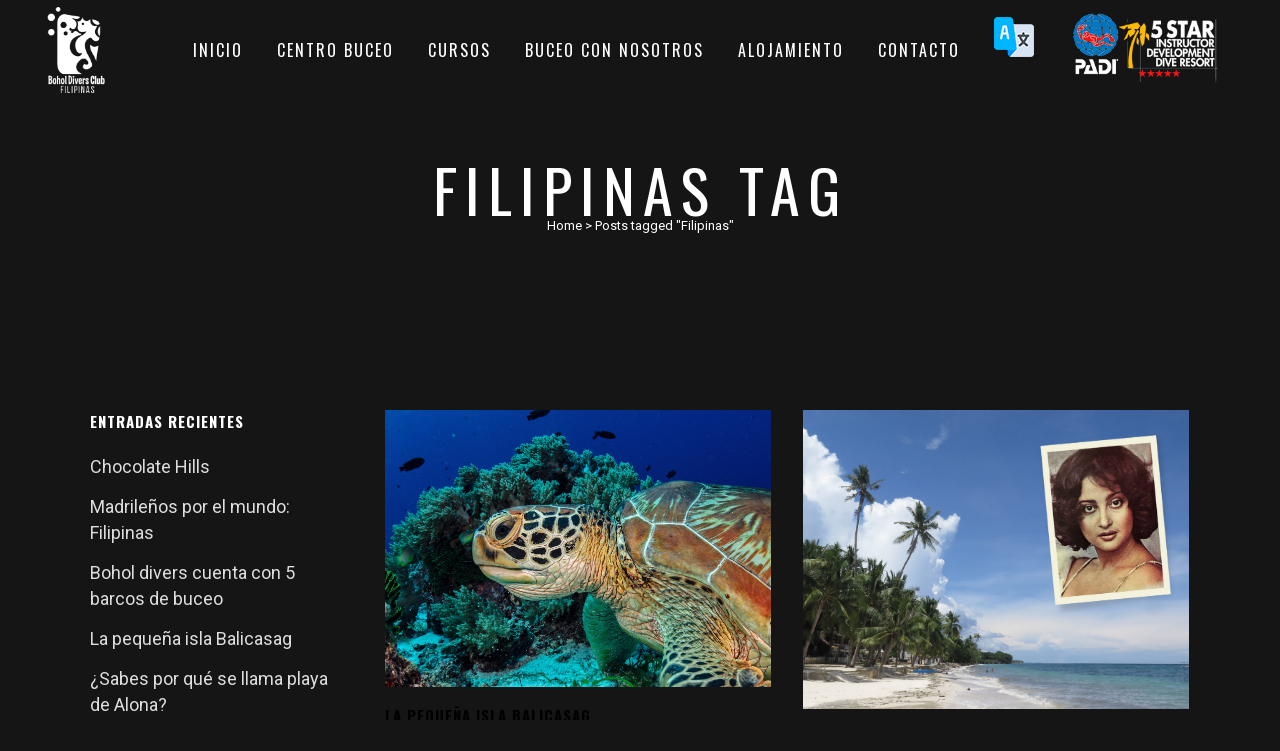

--- FILE ---
content_type: text/html; charset=UTF-8
request_url: https://www.alonaboholdiversclub.com/es/tag/filipinas/
body_size: 15379
content:
<!DOCTYPE html>
<html lang="es">
<head>
	<meta charset="UTF-8" />
	
	

	
			
						<meta name="viewport" content="width=device-width,initial-scale=1,user-scalable=no">
		
	<link rel="profile" href="https://gmpg.org/xfn/11" />
	<link rel="pingback" href="https://www.alonaboholdiversclub.com/es/xmlrpc.php" />
	<link rel="shortcut icon" type="image/x-icon" href="https://www.alonaboholdiversclub.com/es/wp-content/uploads/2017/04/favicon-bohol-divers-club2.png">
	<link rel="apple-touch-icon" href="https://www.alonaboholdiversclub.com/es/wp-content/uploads/2017/04/favicon-bohol-divers-club2.png"/>
	<link href='//fonts.googleapis.com/css?family=Raleway:100,200,300,400,500,600,700,800,900,300italic,400italic|Oswald:100,200,300,400,500,600,700,800,900,300italic,400italic|Raleway:100,200,300,400,500,600,700,800,900,300italic,400italic|Roboto:100,200,300,400,500,600,700,800,900,300italic,400italic&subset=latin,latin-ext' rel='stylesheet' type='text/css'>
<meta name='robots' content='index, follow, max-image-preview:large, max-snippet:-1, max-video-preview:-1' />

	<!-- This site is optimized with the Yoast SEO plugin v22.4 - https://yoast.com/wordpress/plugins/seo/ -->
	<title>Filipinas Archivos &#8226; Bohol Divers | Centro Buceo Filipinas</title>
	<link rel="canonical" href="https://www.alonaboholdiversclub.com/es/tag/filipinas/" />
	<meta property="og:locale" content="es_ES" />
	<meta property="og:type" content="article" />
	<meta property="og:title" content="Filipinas Archivos &#8226; Bohol Divers | Centro Buceo Filipinas" />
	<meta property="og:url" content="https://www.alonaboholdiversclub.com/es/tag/filipinas/" />
	<meta property="og:site_name" content="Bohol Divers | Centro Buceo Filipinas" />
	<meta name="twitter:card" content="summary_large_image" />
	<meta name="twitter:site" content="@boholdiversclub" />
	<script type="application/ld+json" class="yoast-schema-graph">{"@context":"https://schema.org","@graph":[{"@type":"CollectionPage","@id":"https://www.alonaboholdiversclub.com/es/tag/filipinas/","url":"https://www.alonaboholdiversclub.com/es/tag/filipinas/","name":"Filipinas Archivos &#8226; Bohol Divers | Centro Buceo Filipinas","isPartOf":{"@id":"https://www.alonaboholdiversclub.com/es/#website"},"primaryImageOfPage":{"@id":"https://www.alonaboholdiversclub.com/es/tag/filipinas/#primaryimage"},"image":{"@id":"https://www.alonaboholdiversclub.com/es/tag/filipinas/#primaryimage"},"thumbnailUrl":"https://www.alonaboholdiversclub.com/es/wp-content/uploads/2022/10/dive-balicasag-Green-Turtle-03.jpg","breadcrumb":{"@id":"https://www.alonaboholdiversclub.com/es/tag/filipinas/#breadcrumb"},"inLanguage":"es"},{"@type":"ImageObject","inLanguage":"es","@id":"https://www.alonaboholdiversclub.com/es/tag/filipinas/#primaryimage","url":"https://www.alonaboholdiversclub.com/es/wp-content/uploads/2022/10/dive-balicasag-Green-Turtle-03.jpg","contentUrl":"https://www.alonaboholdiversclub.com/es/wp-content/uploads/2022/10/dive-balicasag-Green-Turtle-03.jpg","width":2286,"height":1638},{"@type":"BreadcrumbList","@id":"https://www.alonaboholdiversclub.com/es/tag/filipinas/#breadcrumb","itemListElement":[{"@type":"ListItem","position":1,"name":"Home","item":"https://www.alonaboholdiversclub.com/es/"},{"@type":"ListItem","position":2,"name":"Filipinas"}]},{"@type":"WebSite","@id":"https://www.alonaboholdiversclub.com/es/#website","url":"https://www.alonaboholdiversclub.com/es/","name":"Bohol Divers | Centro Buceo Filipinas","description":"Buceo en Filipinas","potentialAction":[{"@type":"SearchAction","target":{"@type":"EntryPoint","urlTemplate":"https://www.alonaboholdiversclub.com/es/?s={search_term_string}"},"query-input":"required name=search_term_string"}],"inLanguage":"es"}]}</script>
	<!-- / Yoast SEO plugin. -->


<link rel='dns-prefetch' href='//www.alonaboholdiversclub.com' />
<link rel='dns-prefetch' href='//fonts.googleapis.com' />
<link rel="alternate" type="application/rss+xml" title="Bohol Divers | Centro Buceo Filipinas &raquo; Feed" href="https://www.alonaboholdiversclub.com/es/feed/" />
<link rel="alternate" type="application/rss+xml" title="Bohol Divers | Centro Buceo Filipinas &raquo; Feed de los comentarios" href="https://www.alonaboholdiversclub.com/es/comments/feed/" />
<link rel="alternate" type="text/calendar" title="Bohol Divers | Centro Buceo Filipinas &raquo; iCal Feed" href="https://www.alonaboholdiversclub.com/es/salidas/?ical=1" />
<link rel="alternate" type="application/rss+xml" title="Bohol Divers | Centro Buceo Filipinas &raquo; Etiqueta Filipinas del feed" href="https://www.alonaboholdiversclub.com/es/tag/filipinas/feed/" />
<script type="text/javascript">
/* <![CDATA[ */
window._wpemojiSettings = {"baseUrl":"https:\/\/s.w.org\/images\/core\/emoji\/15.0.3\/72x72\/","ext":".png","svgUrl":"https:\/\/s.w.org\/images\/core\/emoji\/15.0.3\/svg\/","svgExt":".svg","source":{"concatemoji":"https:\/\/www.alonaboholdiversclub.com\/es\/wp-includes\/js\/wp-emoji-release.min.js?ver=6.5.7"}};
/*! This file is auto-generated */
!function(i,n){var o,s,e;function c(e){try{var t={supportTests:e,timestamp:(new Date).valueOf()};sessionStorage.setItem(o,JSON.stringify(t))}catch(e){}}function p(e,t,n){e.clearRect(0,0,e.canvas.width,e.canvas.height),e.fillText(t,0,0);var t=new Uint32Array(e.getImageData(0,0,e.canvas.width,e.canvas.height).data),r=(e.clearRect(0,0,e.canvas.width,e.canvas.height),e.fillText(n,0,0),new Uint32Array(e.getImageData(0,0,e.canvas.width,e.canvas.height).data));return t.every(function(e,t){return e===r[t]})}function u(e,t,n){switch(t){case"flag":return n(e,"\ud83c\udff3\ufe0f\u200d\u26a7\ufe0f","\ud83c\udff3\ufe0f\u200b\u26a7\ufe0f")?!1:!n(e,"\ud83c\uddfa\ud83c\uddf3","\ud83c\uddfa\u200b\ud83c\uddf3")&&!n(e,"\ud83c\udff4\udb40\udc67\udb40\udc62\udb40\udc65\udb40\udc6e\udb40\udc67\udb40\udc7f","\ud83c\udff4\u200b\udb40\udc67\u200b\udb40\udc62\u200b\udb40\udc65\u200b\udb40\udc6e\u200b\udb40\udc67\u200b\udb40\udc7f");case"emoji":return!n(e,"\ud83d\udc26\u200d\u2b1b","\ud83d\udc26\u200b\u2b1b")}return!1}function f(e,t,n){var r="undefined"!=typeof WorkerGlobalScope&&self instanceof WorkerGlobalScope?new OffscreenCanvas(300,150):i.createElement("canvas"),a=r.getContext("2d",{willReadFrequently:!0}),o=(a.textBaseline="top",a.font="600 32px Arial",{});return e.forEach(function(e){o[e]=t(a,e,n)}),o}function t(e){var t=i.createElement("script");t.src=e,t.defer=!0,i.head.appendChild(t)}"undefined"!=typeof Promise&&(o="wpEmojiSettingsSupports",s=["flag","emoji"],n.supports={everything:!0,everythingExceptFlag:!0},e=new Promise(function(e){i.addEventListener("DOMContentLoaded",e,{once:!0})}),new Promise(function(t){var n=function(){try{var e=JSON.parse(sessionStorage.getItem(o));if("object"==typeof e&&"number"==typeof e.timestamp&&(new Date).valueOf()<e.timestamp+604800&&"object"==typeof e.supportTests)return e.supportTests}catch(e){}return null}();if(!n){if("undefined"!=typeof Worker&&"undefined"!=typeof OffscreenCanvas&&"undefined"!=typeof URL&&URL.createObjectURL&&"undefined"!=typeof Blob)try{var e="postMessage("+f.toString()+"("+[JSON.stringify(s),u.toString(),p.toString()].join(",")+"));",r=new Blob([e],{type:"text/javascript"}),a=new Worker(URL.createObjectURL(r),{name:"wpTestEmojiSupports"});return void(a.onmessage=function(e){c(n=e.data),a.terminate(),t(n)})}catch(e){}c(n=f(s,u,p))}t(n)}).then(function(e){for(var t in e)n.supports[t]=e[t],n.supports.everything=n.supports.everything&&n.supports[t],"flag"!==t&&(n.supports.everythingExceptFlag=n.supports.everythingExceptFlag&&n.supports[t]);n.supports.everythingExceptFlag=n.supports.everythingExceptFlag&&!n.supports.flag,n.DOMReady=!1,n.readyCallback=function(){n.DOMReady=!0}}).then(function(){return e}).then(function(){var e;n.supports.everything||(n.readyCallback(),(e=n.source||{}).concatemoji?t(e.concatemoji):e.wpemoji&&e.twemoji&&(t(e.twemoji),t(e.wpemoji)))}))}((window,document),window._wpemojiSettings);
/* ]]> */
</script>
<link rel='stylesheet' id='dashicons-css' href='https://www.alonaboholdiversclub.com/es/wp-includes/css/dashicons.min.css?ver=6.5.7' type='text/css' media='all' />
<link rel='stylesheet' id='menu-icons-extra-css' href='https://www.alonaboholdiversclub.com/es/wp-content/plugins/menu-icons/css/extra.min.css?ver=0.13.12' type='text/css' media='all' />
<style id='wp-emoji-styles-inline-css' type='text/css'>

	img.wp-smiley, img.emoji {
		display: inline !important;
		border: none !important;
		box-shadow: none !important;
		height: 1em !important;
		width: 1em !important;
		margin: 0 0.07em !important;
		vertical-align: -0.1em !important;
		background: none !important;
		padding: 0 !important;
	}
</style>
<link rel='stylesheet' id='wp-block-library-css' href='https://www.alonaboholdiversclub.com/es/wp-includes/css/dist/block-library/style.min.css?ver=6.5.7' type='text/css' media='all' />
<style id='classic-theme-styles-inline-css' type='text/css'>
/*! This file is auto-generated */
.wp-block-button__link{color:#fff;background-color:#32373c;border-radius:9999px;box-shadow:none;text-decoration:none;padding:calc(.667em + 2px) calc(1.333em + 2px);font-size:1.125em}.wp-block-file__button{background:#32373c;color:#fff;text-decoration:none}
</style>
<style id='global-styles-inline-css' type='text/css'>
body{--wp--preset--color--black: #000000;--wp--preset--color--cyan-bluish-gray: #abb8c3;--wp--preset--color--white: #ffffff;--wp--preset--color--pale-pink: #f78da7;--wp--preset--color--vivid-red: #cf2e2e;--wp--preset--color--luminous-vivid-orange: #ff6900;--wp--preset--color--luminous-vivid-amber: #fcb900;--wp--preset--color--light-green-cyan: #7bdcb5;--wp--preset--color--vivid-green-cyan: #00d084;--wp--preset--color--pale-cyan-blue: #8ed1fc;--wp--preset--color--vivid-cyan-blue: #0693e3;--wp--preset--color--vivid-purple: #9b51e0;--wp--preset--gradient--vivid-cyan-blue-to-vivid-purple: linear-gradient(135deg,rgba(6,147,227,1) 0%,rgb(155,81,224) 100%);--wp--preset--gradient--light-green-cyan-to-vivid-green-cyan: linear-gradient(135deg,rgb(122,220,180) 0%,rgb(0,208,130) 100%);--wp--preset--gradient--luminous-vivid-amber-to-luminous-vivid-orange: linear-gradient(135deg,rgba(252,185,0,1) 0%,rgba(255,105,0,1) 100%);--wp--preset--gradient--luminous-vivid-orange-to-vivid-red: linear-gradient(135deg,rgba(255,105,0,1) 0%,rgb(207,46,46) 100%);--wp--preset--gradient--very-light-gray-to-cyan-bluish-gray: linear-gradient(135deg,rgb(238,238,238) 0%,rgb(169,184,195) 100%);--wp--preset--gradient--cool-to-warm-spectrum: linear-gradient(135deg,rgb(74,234,220) 0%,rgb(151,120,209) 20%,rgb(207,42,186) 40%,rgb(238,44,130) 60%,rgb(251,105,98) 80%,rgb(254,248,76) 100%);--wp--preset--gradient--blush-light-purple: linear-gradient(135deg,rgb(255,206,236) 0%,rgb(152,150,240) 100%);--wp--preset--gradient--blush-bordeaux: linear-gradient(135deg,rgb(254,205,165) 0%,rgb(254,45,45) 50%,rgb(107,0,62) 100%);--wp--preset--gradient--luminous-dusk: linear-gradient(135deg,rgb(255,203,112) 0%,rgb(199,81,192) 50%,rgb(65,88,208) 100%);--wp--preset--gradient--pale-ocean: linear-gradient(135deg,rgb(255,245,203) 0%,rgb(182,227,212) 50%,rgb(51,167,181) 100%);--wp--preset--gradient--electric-grass: linear-gradient(135deg,rgb(202,248,128) 0%,rgb(113,206,126) 100%);--wp--preset--gradient--midnight: linear-gradient(135deg,rgb(2,3,129) 0%,rgb(40,116,252) 100%);--wp--preset--font-size--small: 13px;--wp--preset--font-size--medium: 20px;--wp--preset--font-size--large: 36px;--wp--preset--font-size--x-large: 42px;--wp--preset--spacing--20: 0.44rem;--wp--preset--spacing--30: 0.67rem;--wp--preset--spacing--40: 1rem;--wp--preset--spacing--50: 1.5rem;--wp--preset--spacing--60: 2.25rem;--wp--preset--spacing--70: 3.38rem;--wp--preset--spacing--80: 5.06rem;--wp--preset--shadow--natural: 6px 6px 9px rgba(0, 0, 0, 0.2);--wp--preset--shadow--deep: 12px 12px 50px rgba(0, 0, 0, 0.4);--wp--preset--shadow--sharp: 6px 6px 0px rgba(0, 0, 0, 0.2);--wp--preset--shadow--outlined: 6px 6px 0px -3px rgba(255, 255, 255, 1), 6px 6px rgba(0, 0, 0, 1);--wp--preset--shadow--crisp: 6px 6px 0px rgba(0, 0, 0, 1);}:where(.is-layout-flex){gap: 0.5em;}:where(.is-layout-grid){gap: 0.5em;}body .is-layout-flex{display: flex;}body .is-layout-flex{flex-wrap: wrap;align-items: center;}body .is-layout-flex > *{margin: 0;}body .is-layout-grid{display: grid;}body .is-layout-grid > *{margin: 0;}:where(.wp-block-columns.is-layout-flex){gap: 2em;}:where(.wp-block-columns.is-layout-grid){gap: 2em;}:where(.wp-block-post-template.is-layout-flex){gap: 1.25em;}:where(.wp-block-post-template.is-layout-grid){gap: 1.25em;}.has-black-color{color: var(--wp--preset--color--black) !important;}.has-cyan-bluish-gray-color{color: var(--wp--preset--color--cyan-bluish-gray) !important;}.has-white-color{color: var(--wp--preset--color--white) !important;}.has-pale-pink-color{color: var(--wp--preset--color--pale-pink) !important;}.has-vivid-red-color{color: var(--wp--preset--color--vivid-red) !important;}.has-luminous-vivid-orange-color{color: var(--wp--preset--color--luminous-vivid-orange) !important;}.has-luminous-vivid-amber-color{color: var(--wp--preset--color--luminous-vivid-amber) !important;}.has-light-green-cyan-color{color: var(--wp--preset--color--light-green-cyan) !important;}.has-vivid-green-cyan-color{color: var(--wp--preset--color--vivid-green-cyan) !important;}.has-pale-cyan-blue-color{color: var(--wp--preset--color--pale-cyan-blue) !important;}.has-vivid-cyan-blue-color{color: var(--wp--preset--color--vivid-cyan-blue) !important;}.has-vivid-purple-color{color: var(--wp--preset--color--vivid-purple) !important;}.has-black-background-color{background-color: var(--wp--preset--color--black) !important;}.has-cyan-bluish-gray-background-color{background-color: var(--wp--preset--color--cyan-bluish-gray) !important;}.has-white-background-color{background-color: var(--wp--preset--color--white) !important;}.has-pale-pink-background-color{background-color: var(--wp--preset--color--pale-pink) !important;}.has-vivid-red-background-color{background-color: var(--wp--preset--color--vivid-red) !important;}.has-luminous-vivid-orange-background-color{background-color: var(--wp--preset--color--luminous-vivid-orange) !important;}.has-luminous-vivid-amber-background-color{background-color: var(--wp--preset--color--luminous-vivid-amber) !important;}.has-light-green-cyan-background-color{background-color: var(--wp--preset--color--light-green-cyan) !important;}.has-vivid-green-cyan-background-color{background-color: var(--wp--preset--color--vivid-green-cyan) !important;}.has-pale-cyan-blue-background-color{background-color: var(--wp--preset--color--pale-cyan-blue) !important;}.has-vivid-cyan-blue-background-color{background-color: var(--wp--preset--color--vivid-cyan-blue) !important;}.has-vivid-purple-background-color{background-color: var(--wp--preset--color--vivid-purple) !important;}.has-black-border-color{border-color: var(--wp--preset--color--black) !important;}.has-cyan-bluish-gray-border-color{border-color: var(--wp--preset--color--cyan-bluish-gray) !important;}.has-white-border-color{border-color: var(--wp--preset--color--white) !important;}.has-pale-pink-border-color{border-color: var(--wp--preset--color--pale-pink) !important;}.has-vivid-red-border-color{border-color: var(--wp--preset--color--vivid-red) !important;}.has-luminous-vivid-orange-border-color{border-color: var(--wp--preset--color--luminous-vivid-orange) !important;}.has-luminous-vivid-amber-border-color{border-color: var(--wp--preset--color--luminous-vivid-amber) !important;}.has-light-green-cyan-border-color{border-color: var(--wp--preset--color--light-green-cyan) !important;}.has-vivid-green-cyan-border-color{border-color: var(--wp--preset--color--vivid-green-cyan) !important;}.has-pale-cyan-blue-border-color{border-color: var(--wp--preset--color--pale-cyan-blue) !important;}.has-vivid-cyan-blue-border-color{border-color: var(--wp--preset--color--vivid-cyan-blue) !important;}.has-vivid-purple-border-color{border-color: var(--wp--preset--color--vivid-purple) !important;}.has-vivid-cyan-blue-to-vivid-purple-gradient-background{background: var(--wp--preset--gradient--vivid-cyan-blue-to-vivid-purple) !important;}.has-light-green-cyan-to-vivid-green-cyan-gradient-background{background: var(--wp--preset--gradient--light-green-cyan-to-vivid-green-cyan) !important;}.has-luminous-vivid-amber-to-luminous-vivid-orange-gradient-background{background: var(--wp--preset--gradient--luminous-vivid-amber-to-luminous-vivid-orange) !important;}.has-luminous-vivid-orange-to-vivid-red-gradient-background{background: var(--wp--preset--gradient--luminous-vivid-orange-to-vivid-red) !important;}.has-very-light-gray-to-cyan-bluish-gray-gradient-background{background: var(--wp--preset--gradient--very-light-gray-to-cyan-bluish-gray) !important;}.has-cool-to-warm-spectrum-gradient-background{background: var(--wp--preset--gradient--cool-to-warm-spectrum) !important;}.has-blush-light-purple-gradient-background{background: var(--wp--preset--gradient--blush-light-purple) !important;}.has-blush-bordeaux-gradient-background{background: var(--wp--preset--gradient--blush-bordeaux) !important;}.has-luminous-dusk-gradient-background{background: var(--wp--preset--gradient--luminous-dusk) !important;}.has-pale-ocean-gradient-background{background: var(--wp--preset--gradient--pale-ocean) !important;}.has-electric-grass-gradient-background{background: var(--wp--preset--gradient--electric-grass) !important;}.has-midnight-gradient-background{background: var(--wp--preset--gradient--midnight) !important;}.has-small-font-size{font-size: var(--wp--preset--font-size--small) !important;}.has-medium-font-size{font-size: var(--wp--preset--font-size--medium) !important;}.has-large-font-size{font-size: var(--wp--preset--font-size--large) !important;}.has-x-large-font-size{font-size: var(--wp--preset--font-size--x-large) !important;}
.wp-block-navigation a:where(:not(.wp-element-button)){color: inherit;}
:where(.wp-block-post-template.is-layout-flex){gap: 1.25em;}:where(.wp-block-post-template.is-layout-grid){gap: 1.25em;}
:where(.wp-block-columns.is-layout-flex){gap: 2em;}:where(.wp-block-columns.is-layout-grid){gap: 2em;}
.wp-block-pullquote{font-size: 1.5em;line-height: 1.6;}
</style>
<link rel='stylesheet' id='layerslider-css' href='https://www.alonaboholdiversclub.com/es/wp-content/plugins/LayerSlider/static/css/layerslider.css?ver=5.5.1' type='text/css' media='all' />
<link rel='stylesheet' id='ls-google-fonts-css' href='https://fonts.googleapis.com/css?family=Lato:100,300,regular,700,900%7COpen+Sans:300%7CIndie+Flower:regular%7COswald:300,regular,700&#038;subset=latin%2Clatin-ext' type='text/css' media='all' />
<link rel='stylesheet' id='bcct_style-css' href='https://www.alonaboholdiversclub.com/es/wp-content/plugins/better-click-to-tweet/assets/css/styles.css?ver=3.0' type='text/css' media='all' />
<link rel='stylesheet' id='default_style-css' href='https://www.alonaboholdiversclub.com/es/wp-content/themes/alonaboholdiversclub/style.css?ver=6.5.7' type='text/css' media='all' />
<link rel='stylesheet' id='qode-font-awesome-css' href='https://www.alonaboholdiversclub.com/es/wp-content/themes/alonaboholdiversclub/css/font-awesome/css/font-awesome.min.css?ver=6.5.7' type='text/css' media='all' />
<link rel='stylesheet' id='qode-elegant-icons-css' href='https://www.alonaboholdiversclub.com/es/wp-content/themes/alonaboholdiversclub/css/elegant-icons/style.min.css?ver=6.5.7' type='text/css' media='all' />
<link rel='stylesheet' id='stylesheet-css' href='https://www.alonaboholdiversclub.com/es/wp-content/themes/alonaboholdiversclub/css/stylesheet.min.css?ver=6.5.7' type='text/css' media='all' />
<link rel='stylesheet' id='mac_stylesheet-css' href='https://www.alonaboholdiversclub.com/es/wp-content/themes/alonaboholdiversclub/css/mac_stylesheet.css?ver=6.5.7' type='text/css' media='all' />
<link rel='stylesheet' id='webkit-css' href='https://www.alonaboholdiversclub.com/es/wp-content/themes/alonaboholdiversclub/css/webkit_stylesheet.css?ver=6.5.7' type='text/css' media='all' />
<link rel='stylesheet' id='style_dynamic-css' href='https://www.alonaboholdiversclub.com/es/wp-content/themes/alonaboholdiversclub/css/style_dynamic.css?ver=1713770955' type='text/css' media='all' />
<link rel='stylesheet' id='responsive-css' href='https://www.alonaboholdiversclub.com/es/wp-content/themes/alonaboholdiversclub/css/responsive.min.css?ver=6.5.7' type='text/css' media='all' />
<link rel='stylesheet' id='style_dynamic_responsive-css' href='https://www.alonaboholdiversclub.com/es/wp-content/themes/alonaboholdiversclub/css/style_dynamic_responsive.css?ver=1713770955' type='text/css' media='all' />
<link rel='stylesheet' id='js_composer_front-css' href='https://www.alonaboholdiversclub.com/es/wp-content/plugins/js_composer/assets/css/js_composer.min.css?ver=5.7' type='text/css' media='all' />
<link rel='stylesheet' id='custom_css-css' href='https://www.alonaboholdiversclub.com/es/wp-content/themes/alonaboholdiversclub/css/custom_css.css?ver=1713770955' type='text/css' media='all' />
<script type="text/javascript" src="https://www.alonaboholdiversclub.com/es/wp-content/plugins/LayerSlider/static/js/greensock.js?ver=1.11.8" id="greensock-js"></script>
<script type="text/javascript" src="https://www.alonaboholdiversclub.com/es/wp-includes/js/jquery/jquery.min.js?ver=3.7.1" id="jquery-core-js"></script>
<script type="text/javascript" src="https://www.alonaboholdiversclub.com/es/wp-includes/js/jquery/jquery-migrate.min.js?ver=3.4.1" id="jquery-migrate-js"></script>
<script type="text/javascript" src="https://www.alonaboholdiversclub.com/es/wp-content/plugins/LayerSlider/static/js/layerslider.kreaturamedia.jquery.js?ver=5.5.1" id="layerslider-js"></script>
<script type="text/javascript" src="https://www.alonaboholdiversclub.com/es/wp-content/plugins/LayerSlider/static/js/layerslider.transitions.js?ver=5.5.1" id="layerslider-transitions-js"></script>
<link rel="https://api.w.org/" href="https://www.alonaboholdiversclub.com/es/wp-json/" /><link rel="alternate" type="application/json" href="https://www.alonaboholdiversclub.com/es/wp-json/wp/v2/tags/205" /><link rel="EditURI" type="application/rsd+xml" title="RSD" href="https://www.alonaboholdiversclub.com/es/xmlrpc.php?rsd" />
<meta name="generator" content="WordPress 6.5.7" />
<meta name="tec-api-version" content="v1"><meta name="tec-api-origin" content="https://www.alonaboholdiversclub.com/es"><link rel="alternate" href="https://www.alonaboholdiversclub.com/es/wp-json/tribe/events/v1/events/?tags=filipinas" /><meta name="generator" content="Powered by WPBakery Page Builder - drag and drop page builder for WordPress."/>
<!--[if lte IE 9]><link rel="stylesheet" type="text/css" href="https://www.alonaboholdiversclub.com/es/wp-content/plugins/js_composer/assets/css/vc_lte_ie9.min.css" media="screen"><![endif]-->		<style type="text/css" id="wp-custom-css">
			.tribe-events .tribe-events-calendar-list__event-title-link {
  color: #04937e !important;
}		</style>
		<noscript><style type="text/css"> .wpb_animate_when_almost_visible { opacity: 1; }</style></noscript>
<div id="fb-root"></div>
<script>(function(d, s, id) {
  var js, fjs = d.getElementsByTagName(s)[0];
  if (d.getElementById(id)) return;
  js = d.createElement(s); js.id = id;
  js.src = "//connect.facebook.net/es_ES/sdk.js#xfbml=1&version=v2.10&appId=302230746493032";
  fjs.parentNode.insertBefore(js, fjs);
}(document, 'script', 'facebook-jssdk'));</script>

<!-- Facebook Pixel Code -->
<script>
!function(f,b,e,v,n,t,s){if(f.fbq)return;n=f.fbq=function(){n.callMethod?
n.callMethod.apply(n,arguments):n.queue.push(arguments)};if(!f._fbq)f._fbq=n;
n.push=n;n.loaded=!0;n.version='2.0';n.queue=[];t=b.createElement(e);t.async=!0;
t.src=v;s=b.getElementsByTagName(e)[0];s.parentNode.insertBefore(t,s)}(window,
document,'script','https://connect.facebook.net/en_US/fbevents.js');
fbq('init', '203868576814507'); // Insert your pixel ID here.
fbq('track', 'PageView');
</script>
<noscript><img height="1" width="1" style="display:none"
src="https://www.facebook.com/tr?id=203868576814507&ev=PageView&noscript=1"
/></noscript>
<!-- DO NOT MODIFY -->
<!-- End Facebook Pixel Code -->

<!-- Global site tag (gtag.js) - Google Analytics -->
<script async src="https://www.googletagmanager.com/gtag/js?id=UA-100340447-1"></script>
<script>
  window.dataLayer = window.dataLayer || [];
  function gtag(){dataLayer.push(arguments);}
  gtag('js', new Date());

  gtag('config', 'UA-100340447-1');
</script>

</head>

<body data-rsssl=1 class="archive tag tag-filipinas tag-205 tribe-no-js  qode-theme-ver-7.6.2 wpb-js-composer js-comp-ver-5.7 vc_responsive">

<div id="fb-root"></div>
<script>(function(d, s, id) {
  var js, fjs = d.getElementsByTagName(s)[0];
  if (d.getElementById(id)) return;
  js = d.createElement(s); js.id = id;
  js.src = "//connect.facebook.net/es_ES/sdk.js#xfbml=1&version=v2.9&appId=191482464241776";
  fjs.parentNode.insertBefore(js, fjs);
}(document, 'script', 'facebook-jssdk'));</script>


						<div class="wrapper">
	<div class="wrapper_inner">
	<!-- Google Analytics start -->
		<!-- Google Analytics end -->

	


<header class=" scroll_header_top_area light stick transparent scrolled_not_transparent page_header">
    <div class="header_inner clearfix">

		<div class="header_top_bottom_holder">
		<div class="header_bottom clearfix" style=' background-color:rgba(255, 255, 255, 0);' >
		                    					<div class="header_inner_left">
                        													<div class="mobile_menu_button">
                                <span>
                                    <i class="qode_icon_font_awesome fa fa-bars " ></i>                                </span>
                            </div>
												<div class="logo_wrapper">
                            							<div class="q_logo">
								<a href="https://www.alonaboholdiversclub.com/es/">
									<img class="normal" src="https://www.alonaboholdiversclub.com/es/wp-content/uploads/2017/04/logo-bohol-dive-center.png" alt="Logo"/>
									<img class="light" src="https://www.alonaboholdiversclub.com/es/wp-content/uploads/2017/04/logo-bohol-dive-center.png" alt="Logo"/>
									<img class="dark" src="https://www.alonaboholdiversclub.com/es/wp-content/uploads/2017/04/logo-bohol-dive-center.png" alt="Logo"/>
									<img class="sticky" src="https://www.alonaboholdiversclub.com/es/wp-content/uploads/2017/04/logo-bohol-dive-center.png" alt="Logo"/>
									<img class="mobile" src="https://www.alonaboholdiversclub.com/es/wp-content/uploads/2017/04/logo-bohol-dive-center.png" alt="Logo"/>
																	</a>
							</div>
                            						</div>
                                                					</div>
                    					                                                							<div class="header_inner_right">
                                <div class="side_menu_button_wrapper right">
																			<div class="header_bottom_right_widget_holder"><div class="header_bottom_widget widget_text">			<div class="textwidget"><a href="https://www.alonaboholdiversclub.com/es/centro-buceo-alona-beach/"><img src="https://www.alonaboholdiversclub.com/wp-content/uploads/2019/10/padi-5-star-instructor-resort-philippines.png" class="image wp-image-17976  attachment-full size-full" alt="" style="max-width: 100%; height: auto;" width="150" height="71"></a></div>
		</div></div>
																		                                    <div class="side_menu_button">
									
										                                                                                                                    </div>
                                </div>
							</div>
												
												
						<nav class="main_menu drop_down right">
						<ul id="menu-principal" class=""><li id="nav-menu-item-15490" class="menu-item menu-item-type-post_type menu-item-object-page menu-item-home  narrow"><a href="https://www.alonaboholdiversclub.com/es/" class=""><i class="menu_icon blank fa"></i><span>Inicio</span><span class="plus"></span></a></li>
<li id="nav-menu-item-16038" class="menu-item menu-item-type-post_type menu-item-object-page menu-item-has-children  has_sub narrow"><a href="https://www.alonaboholdiversclub.com/es/centro-buceo-alona-beach/" class=""><i class="menu_icon blank fa"></i><span>Centro Buceo</span><span class="plus"></span></a>
<div class="second"><div class="inner"><ul>
	<li id="nav-menu-item-15489" class="menu-item menu-item-type-post_type menu-item-object-page "><a href="https://www.alonaboholdiversclub.com/es/blog/" class=""><i class="menu_icon blank fa"></i><span>Blog</span><span class="plus"></span></a></li>
	<li id="nav-menu-item-17620" class="menu-item menu-item-type-custom menu-item-object-custom "><a href="https://www.alonaboholdiversclub.com/es/preguntas-frecuentes/" class=""><i class="menu_icon blank fa"></i><span>FAQ</span><span class="plus"></span></a></li>
</ul></div></div>
</li>
<li id="nav-menu-item-16296" class="menu-item menu-item-type-post_type menu-item-object-page menu-item-has-children  has_sub narrow"><a href="https://www.alonaboholdiversclub.com/es/cursos/" class=""><i class="menu_icon blank fa"></i><span>Cursos</span><span class="plus"></span></a>
<div class="second"><div class="inner"><ul>
	<li id="nav-menu-item-17668" class="menu-item menu-item-type-post_type menu-item-object-page "><a href="https://www.alonaboholdiversclub.com/es/cursos-de-buceo-padi-en-filipinas/" class=""><i class="menu_icon blank fa"></i><span>Bautismo / Cursos PADI</span><span class="plus"></span></a></li>
	<li id="nav-menu-item-17669" class="menu-item menu-item-type-post_type menu-item-object-page "><a href="https://www.alonaboholdiversclub.com/es/dive-master-idc/" class=""><i class="menu_icon blank fa"></i><span>Divemaster / IDC</span><span class="plus"></span></a></li>
</ul></div></div>
</li>
<li id="nav-menu-item-17622" class="menu-item menu-item-type-custom menu-item-object-custom menu-item-has-children  has_sub narrow"><a href="https://www.alonaboholdiversclub.com/es/bucea-con-nosotros/" class=""><i class="menu_icon blank fa"></i><span>Buceo con nosotros</span><span class="plus"></span></a>
<div class="second"><div class="inner"><ul>
	<li id="nav-menu-item-17733" class="menu-item menu-item-type-post_type menu-item-object-page "><a href="https://www.alonaboholdiversclub.com/es/viaje-de-buceo-a-las-islas/" class=""><i class="menu_icon blank fa"></i><span>Viaje de buceo a las Islas</span><span class="plus"></span></a></li>
	<li id="nav-menu-item-17751" class="menu-item menu-item-type-post_type menu-item-object-page "><a href="https://www.alonaboholdiversclub.com/es/zonas-de-buceo-en-bohol/zonas-de-buceo-en-panglao/" class=""><i class="menu_icon blank fa"></i><span>Zonas de buceo en Panglao</span><span class="plus"></span></a></li>
	<li id="nav-menu-item-17749" class="menu-item menu-item-type-post_type menu-item-object-page menu-item-has-children sub"><a href="https://www.alonaboholdiversclub.com/es/otras-actividades-en-centro-buceo-bohol/" class=""><i class="menu_icon blank fa"></i><span>Otras actividades</span><span class="plus"></span><i class="q_menu_arrow fa fa-angle-right"></i></a>
	<ul>
		<li id="nav-menu-item-17656" class="menu-item menu-item-type-post_type menu-item-object-page "><a href="https://www.alonaboholdiversclub.com/es/yoga-al-atardecer-en-bohol-divers-club/" class=""><i class="menu_icon blank fa"></i><span>Yoga en la Playa</span><span class="plus"></span></a></li>
		<li id="nav-menu-item-17758" class="menu-item menu-item-type-post_type menu-item-object-page "><a href="https://www.alonaboholdiversclub.com/es/excursion-snorkel/" class=""><i class="menu_icon blank fa"></i><span>Excursión Snorkel</span><span class="plus"></span></a></li>
	</ul>
</li>
	<li id="nav-menu-item-16035" class="menu-item menu-item-type-post_type menu-item-object-page "><a href="https://www.alonaboholdiversclub.com/es/zonas-de-buceo-en-bohol/" class=""><i class="menu_icon blank fa"></i><span>Puntos de Buceo</span><span class="plus"></span></a></li>
</ul></div></div>
</li>
<li id="nav-menu-item-17621" class="menu-item menu-item-type-custom menu-item-object-custom  narrow"><a href="https://www.lasirenitadiveresort.com/" class=""><i class="menu_icon blank fa"></i><span>Alojamiento</span><span class="plus"></span></a></li>
<li id="nav-menu-item-15467" class="menu-item menu-item-type-post_type menu-item-object-page  narrow"><a href="https://www.alonaboholdiversclub.com/es/contacto/" class=""><i class="menu_icon blank fa"></i><span>Contacto</span><span class="plus"></span></a></li>
<li id="nav-menu-item-16383" class="menu-item menu-item-type-custom menu-item-object-custom menu-item-has-children  has_sub narrow"><a href="#" class=""><i class="menu_icon blank fa"></i><span><img src="https://www.alonaboholdiversclub.com/wp-content/uploads/2019/11/change-lenguaje.png"></span><span class="plus"></span></a>
<div class="second"><div class="inner"><ul>
	<li id="nav-menu-item-16384" class="menu-item menu-item-type-custom menu-item-object-custom "><a href="http://www.alonaboholdiversclub.com/" class=""><i class="menu_icon blank fa"></i><span><img src="https://www.alonaboholdiversclub.com/wp-content/uploads/2017/08/abdces4.png"> English</span><span class="plus"></span></a></li>
	<li id="nav-menu-item-16385" class="menu-item menu-item-type-custom menu-item-object-custom menu-item-home "><a href="https://www.alonaboholdiversclub.com/es" class=""><i class="menu_icon blank fa"></i><span><img src="https://www.alonaboholdiversclub.com/wp-content/uploads/2017/08/abdces3.png"> Español</span><span class="plus"></span></a></li>
	<li id="nav-menu-item-16478" class="menu-item menu-item-type-custom menu-item-object-custom "><a href="http://www.alonaboholdiversclub.com/fr/" class=""><i class="menu_icon blank fa"></i><span><img src="https://www.alonaboholdiversclub.com/wp-content/uploads/2018/10/abdces5.png"> Francais</span><span class="plus"></span></a></li>
</ul></div></div>
</li>
</ul>						</nav>
						                        										<nav class="mobile_menu">
                        <ul id="menu-principal-1" class=""><li id="mobile-menu-item-15490" class="menu-item menu-item-type-post_type menu-item-object-page menu-item-home "><a href="https://www.alonaboholdiversclub.com/es/" class=""><span>Inicio</span></a><span class="mobile_arrow"><i class="fa fa-angle-right"></i><i class="fa fa-angle-down"></i></span></li>
<li id="mobile-menu-item-16038" class="menu-item menu-item-type-post_type menu-item-object-page menu-item-has-children  has_sub"><a href="https://www.alonaboholdiversclub.com/es/centro-buceo-alona-beach/" class=""><span>Centro Buceo</span></a><span class="mobile_arrow"><i class="fa fa-angle-right"></i><i class="fa fa-angle-down"></i></span>
<ul class="sub_menu">
	<li id="mobile-menu-item-15489" class="menu-item menu-item-type-post_type menu-item-object-page "><a href="https://www.alonaboholdiversclub.com/es/blog/" class=""><span>Blog</span></a><span class="mobile_arrow"><i class="fa fa-angle-right"></i><i class="fa fa-angle-down"></i></span></li>
	<li id="mobile-menu-item-17620" class="menu-item menu-item-type-custom menu-item-object-custom "><a href="https://www.alonaboholdiversclub.com/es/preguntas-frecuentes/" class=""><span>FAQ</span></a><span class="mobile_arrow"><i class="fa fa-angle-right"></i><i class="fa fa-angle-down"></i></span></li>
</ul>
</li>
<li id="mobile-menu-item-16296" class="menu-item menu-item-type-post_type menu-item-object-page menu-item-has-children  has_sub"><a href="https://www.alonaboholdiversclub.com/es/cursos/" class=""><span>Cursos</span></a><span class="mobile_arrow"><i class="fa fa-angle-right"></i><i class="fa fa-angle-down"></i></span>
<ul class="sub_menu">
	<li id="mobile-menu-item-17668" class="menu-item menu-item-type-post_type menu-item-object-page "><a href="https://www.alonaboholdiversclub.com/es/cursos-de-buceo-padi-en-filipinas/" class=""><span>Bautismo / Cursos PADI</span></a><span class="mobile_arrow"><i class="fa fa-angle-right"></i><i class="fa fa-angle-down"></i></span></li>
	<li id="mobile-menu-item-17669" class="menu-item menu-item-type-post_type menu-item-object-page "><a href="https://www.alonaboholdiversclub.com/es/dive-master-idc/" class=""><span>Divemaster / IDC</span></a><span class="mobile_arrow"><i class="fa fa-angle-right"></i><i class="fa fa-angle-down"></i></span></li>
</ul>
</li>
<li id="mobile-menu-item-17622" class="menu-item menu-item-type-custom menu-item-object-custom menu-item-has-children  has_sub"><a href="https://www.alonaboholdiversclub.com/es/bucea-con-nosotros/" class=""><span>Buceo con nosotros</span></a><span class="mobile_arrow"><i class="fa fa-angle-right"></i><i class="fa fa-angle-down"></i></span>
<ul class="sub_menu">
	<li id="mobile-menu-item-17733" class="menu-item menu-item-type-post_type menu-item-object-page "><a href="https://www.alonaboholdiversclub.com/es/viaje-de-buceo-a-las-islas/" class=""><span>Viaje de buceo a las Islas</span></a><span class="mobile_arrow"><i class="fa fa-angle-right"></i><i class="fa fa-angle-down"></i></span></li>
	<li id="mobile-menu-item-17751" class="menu-item menu-item-type-post_type menu-item-object-page "><a href="https://www.alonaboholdiversclub.com/es/zonas-de-buceo-en-bohol/zonas-de-buceo-en-panglao/" class=""><span>Zonas de buceo en Panglao</span></a><span class="mobile_arrow"><i class="fa fa-angle-right"></i><i class="fa fa-angle-down"></i></span></li>
	<li id="mobile-menu-item-17749" class="menu-item menu-item-type-post_type menu-item-object-page menu-item-has-children  has_sub"><a href="https://www.alonaboholdiversclub.com/es/otras-actividades-en-centro-buceo-bohol/" class=""><span>Otras actividades</span></a><span class="mobile_arrow"><i class="fa fa-angle-right"></i><i class="fa fa-angle-down"></i></span>
	<ul class="sub_menu">
		<li id="mobile-menu-item-17656" class="menu-item menu-item-type-post_type menu-item-object-page "><a href="https://www.alonaboholdiversclub.com/es/yoga-al-atardecer-en-bohol-divers-club/" class=""><span>Yoga en la Playa</span></a><span class="mobile_arrow"><i class="fa fa-angle-right"></i><i class="fa fa-angle-down"></i></span></li>
		<li id="mobile-menu-item-17758" class="menu-item menu-item-type-post_type menu-item-object-page "><a href="https://www.alonaboholdiversclub.com/es/excursion-snorkel/" class=""><span>Excursión Snorkel</span></a><span class="mobile_arrow"><i class="fa fa-angle-right"></i><i class="fa fa-angle-down"></i></span></li>
	</ul>
</li>
	<li id="mobile-menu-item-16035" class="menu-item menu-item-type-post_type menu-item-object-page "><a href="https://www.alonaboholdiversclub.com/es/zonas-de-buceo-en-bohol/" class=""><span>Puntos de Buceo</span></a><span class="mobile_arrow"><i class="fa fa-angle-right"></i><i class="fa fa-angle-down"></i></span></li>
</ul>
</li>
<li id="mobile-menu-item-17621" class="menu-item menu-item-type-custom menu-item-object-custom "><a href="https://www.lasirenitadiveresort.com/" class=""><span>Alojamiento</span></a><span class="mobile_arrow"><i class="fa fa-angle-right"></i><i class="fa fa-angle-down"></i></span></li>
<li id="mobile-menu-item-15467" class="menu-item menu-item-type-post_type menu-item-object-page "><a href="https://www.alonaboholdiversclub.com/es/contacto/" class=""><span>Contacto</span></a><span class="mobile_arrow"><i class="fa fa-angle-right"></i><i class="fa fa-angle-down"></i></span></li>
<li id="mobile-menu-item-16383" class="menu-item menu-item-type-custom menu-item-object-custom menu-item-has-children  has_sub"><a href="#" class=""><span><img src="https://www.alonaboholdiversclub.com/wp-content/uploads/2019/11/change-lenguaje.png"></span></a><span class="mobile_arrow"><i class="fa fa-angle-right"></i><i class="fa fa-angle-down"></i></span>
<ul class="sub_menu">
	<li id="mobile-menu-item-16384" class="menu-item menu-item-type-custom menu-item-object-custom "><a href="http://www.alonaboholdiversclub.com/" class=""><span><img src="https://www.alonaboholdiversclub.com/wp-content/uploads/2017/08/abdces4.png"> English</span></a><span class="mobile_arrow"><i class="fa fa-angle-right"></i><i class="fa fa-angle-down"></i></span></li>
	<li id="mobile-menu-item-16385" class="menu-item menu-item-type-custom menu-item-object-custom menu-item-home "><a href="https://www.alonaboholdiversclub.com/es" class=""><span><img src="https://www.alonaboholdiversclub.com/wp-content/uploads/2017/08/abdces3.png"> Español</span></a><span class="mobile_arrow"><i class="fa fa-angle-right"></i><i class="fa fa-angle-down"></i></span></li>
	<li id="mobile-menu-item-16478" class="menu-item menu-item-type-custom menu-item-object-custom "><a href="http://www.alonaboholdiversclub.com/fr/" class=""><span><img src="https://www.alonaboholdiversclub.com/wp-content/uploads/2018/10/abdces5.png"> Francais</span></a><span class="mobile_arrow"><i class="fa fa-angle-right"></i><i class="fa fa-angle-down"></i></span></li>
</ul>
</li>
</ul>					</nav>
				</div>
	</div>
	</div>

</header>
		

        	
    
		
	
    
<div class="content ">
						<div class="content_inner  ">
			
	
			<div class="title_outer title_without_animation"    data-height="350">
		<div class="title title_size_large  position_center " style="height:350px;">
			<div class="image not_responsive"></div>
										<div class="title_holder"  style="padding-top:42px;height:308px;">
					<div class="container">
						<div class="container_inner clearfix">
								<div class="title_subtitle_holder" >
                                                                									<div class="title_subtitle_holder_inner">
																	<h1><span>Filipinas Tag</span></h1>
																	
																												<div class="breadcrumb" > <div class="breadcrumbs"><div class="breadcrumbs_inner"><a href="https://www.alonaboholdiversclub.com/es">Home</a><span class="delimiter">&nbsp;>&nbsp;</span><span class="current">Posts tagged "Filipinas"</span></div></div></div>
																										</div>
								                                                            </div>
						</div>
					</div>
				</div>
								</div>
			</div>
		<div class="container">
            			<div class="container_inner default_template_holder clearfix">
									<div class="two_columns_25_75 background_color_sidebar grid2 clearfix">
						<div class="column1">
							<div class="column_inner">
		<aside class="sidebar">
							
			
		<div id="recent-posts-8" class="widget widget_recent_entries posts_holder">
		<h5>Entradas recientes</h5>
		<ul>
											<li>
					<a href="https://www.alonaboholdiversclub.com/es/chocolate-hills/">Chocolate Hills</a>
									</li>
											<li>
					<a href="https://www.alonaboholdiversclub.com/es/madrilenos-por-el-mundo-filipinas-2/">Madrileños por el mundo: Filipinas</a>
									</li>
											<li>
					<a href="https://www.alonaboholdiversclub.com/es/bohol-divers-cuenta-con-5-barcos-de-buceo/">Bohol divers cuenta con 5 barcos de buceo</a>
									</li>
											<li>
					<a href="https://www.alonaboholdiversclub.com/es/la-pequena-isla-balicasag/">La pequeña isla Balicasag</a>
									</li>
											<li>
					<a href="https://www.alonaboholdiversclub.com/es/sabes-por-que-se-llama-playa-de-alona/">¿Sabes por qué se llama playa de Alona?</a>
									</li>
					</ul>

		</div><div id="categories-7" class="widget widget_categories posts_holder"><h5>Categorías</h5>
			<ul>
					<li class="cat-item cat-item-204"><a href="https://www.alonaboholdiversclub.com/es/actividades/">Actividades</a>
</li>
	<li class="cat-item cat-item-198"><a href="https://www.alonaboholdiversclub.com/es/bohol-filipinas/">Bohol Filipinas</a>
</li>
	<li class="cat-item cat-item-236"><a href="https://www.alonaboholdiversclub.com/es/bucear-en-balicasag/">Bucear en Balicasag</a>
</li>
	<li class="cat-item cat-item-199"><a href="https://www.alonaboholdiversclub.com/es/buceo-en-filipinas/">Buceo en Filipinas</a>
</li>
	<li class="cat-item cat-item-197"><a href="https://www.alonaboholdiversclub.com/es/dive-center/">Dive center</a>
</li>
	<li class="cat-item cat-item-200"><a href="https://www.alonaboholdiversclub.com/es/dive-center-alona-beach/">dive center alona beach</a>
</li>
	<li class="cat-item cat-item-203"><a href="https://www.alonaboholdiversclub.com/es/dive-sites/">Dive sites</a>
</li>
	<li class="cat-item cat-item-202"><a href="https://www.alonaboholdiversclub.com/es/madrilenos-por-el-mundo-filipinas/">Madrileños por el mundo Filipinas</a>
</li>
	<li class="cat-item cat-item-201"><a href="https://www.alonaboholdiversclub.com/es/mochileros-en-filipinas/">Mochileros en Filipinas</a>
</li>
			</ul>

			</div><div id="tag_cloud-7" class="widget widget_tag_cloud posts_holder"><h5>Etiquetas</h5><div class="tagcloud"><a href="https://www.alonaboholdiversclub.com/es/tag/alona-beach/" class="tag-cloud-link tag-link-235 tag-link-position-1" style="font-size: 8pt;" aria-label="alona beach (1 elemento)">alona beach</a>
<a href="https://www.alonaboholdiversclub.com/es/tag/balicasag/" class="tag-cloud-link tag-link-238 tag-link-position-2" style="font-size: 18.181818181818pt;" aria-label="balicasag (4 elementos)">balicasag</a>
<a href="https://www.alonaboholdiversclub.com/es/tag/bancas-tradicionales-filipinas/" class="tag-cloud-link tag-link-248 tag-link-position-3" style="font-size: 15.636363636364pt;" aria-label="bancas tradicionales filipinas (3 elementos)">bancas tradicionales filipinas</a>
<a href="https://www.alonaboholdiversclub.com/es/tag/barcos-bohol/" class="tag-cloud-link tag-link-250 tag-link-position-4" style="font-size: 15.636363636364pt;" aria-label="barcos bohol (3 elementos)">barcos bohol</a>
<a href="https://www.alonaboholdiversclub.com/es/tag/barcos-filipinas/" class="tag-cloud-link tag-link-249 tag-link-position-5" style="font-size: 15.636363636364pt;" aria-label="barcos filipinas (3 elementos)">barcos filipinas</a>
<a href="https://www.alonaboholdiversclub.com/es/tag/bohol/" class="tag-cloud-link tag-link-223 tag-link-position-6" style="font-size: 8pt;" aria-label="bohol (1 elemento)">bohol</a>
<a href="https://www.alonaboholdiversclub.com/es/tag/bucear-en-balicasag/" class="tag-cloud-link tag-link-237 tag-link-position-7" style="font-size: 8pt;" aria-label="bucear en balicasag (1 elemento)">bucear en balicasag</a>
<a href="https://www.alonaboholdiversclub.com/es/tag/buceo/" class="tag-cloud-link tag-link-218 tag-link-position-8" style="font-size: 22pt;" aria-label="buceo (6 elementos)">buceo</a>
<a href="https://www.alonaboholdiversclub.com/es/tag/buceo-barcos-alona-beach/" class="tag-cloud-link tag-link-251 tag-link-position-9" style="font-size: 15.636363636364pt;" aria-label="buceo barcos alona beach (3 elementos)">buceo barcos alona beach</a>
<a href="https://www.alonaboholdiversclub.com/es/tag/buceo-en-filipinas/" class="tag-cloud-link tag-link-216 tag-link-position-10" style="font-size: 8pt;" aria-label="buceo en filipinas (1 elemento)">buceo en filipinas</a>
<a href="https://www.alonaboholdiversclub.com/es/tag/centro-buceo/" class="tag-cloud-link tag-link-206 tag-link-position-11" style="font-size: 8pt;" aria-label="centro buceo (1 elemento)">centro buceo</a>
<a href="https://www.alonaboholdiversclub.com/es/tag/centro-buceo-dive-center-filipinas-madrilenos-por-el-mundo-travel/" class="tag-cloud-link tag-link-256 tag-link-position-12" style="font-size: 8pt;" aria-label="centro buceo dive center Filipinas madrileños por el mundo travel (1 elemento)">centro buceo dive center Filipinas madrileños por el mundo travel</a>
<a href="https://www.alonaboholdiversclub.com/es/tag/clima/" class="tag-cloud-link tag-link-230 tag-link-position-13" style="font-size: 8pt;" aria-label="clima (1 elemento)">clima</a>
<a href="https://www.alonaboholdiversclub.com/es/tag/corrientes/" class="tag-cloud-link tag-link-233 tag-link-position-14" style="font-size: 8pt;" aria-label="corrientes (1 elemento)">corrientes</a>
<a href="https://www.alonaboholdiversclub.com/es/tag/cursos/" class="tag-cloud-link tag-link-234 tag-link-position-15" style="font-size: 8pt;" aria-label="cursos (1 elemento)">cursos</a>
<a href="https://www.alonaboholdiversclub.com/es/tag/dive-center/" class="tag-cloud-link tag-link-208 tag-link-position-16" style="font-size: 20.218181818182pt;" aria-label="dive center (5 elementos)">dive center</a>
<a href="https://www.alonaboholdiversclub.com/es/tag/espanoles/" class="tag-cloud-link tag-link-239 tag-link-position-17" style="font-size: 18.181818181818pt;" aria-label="españoles (4 elementos)">españoles</a>
<a href="https://www.alonaboholdiversclub.com/es/tag/filipinas/" class="tag-cloud-link tag-link-205 tag-link-position-18" style="font-size: 20.218181818182pt;" aria-label="Filipinas (5 elementos)">Filipinas</a>
<a href="https://www.alonaboholdiversclub.com/es/tag/los-mejores-sitios/" class="tag-cloud-link tag-link-217 tag-link-position-19" style="font-size: 8pt;" aria-label="los mejores sitios (1 elemento)">los mejores sitios</a>
<a href="https://www.alonaboholdiversclub.com/es/tag/philipines/" class="tag-cloud-link tag-link-219 tag-link-position-20" style="font-size: 8pt;" aria-label="philipines (1 elemento)">philipines</a>
<a href="https://www.alonaboholdiversclub.com/es/tag/temperatura/" class="tag-cloud-link tag-link-231 tag-link-position-21" style="font-size: 8pt;" aria-label="temperatura (1 elemento)">temperatura</a>
<a href="https://www.alonaboholdiversclub.com/es/tag/tiempo/" class="tag-cloud-link tag-link-229 tag-link-position-22" style="font-size: 8pt;" aria-label="tiempo (1 elemento)">tiempo</a>
<a href="https://www.alonaboholdiversclub.com/es/tag/vientos/" class="tag-cloud-link tag-link-232 tag-link-position-23" style="font-size: 8pt;" aria-label="vientos (1 elemento)">vientos</a></div>
</div>		</aside>
	</div>
	
						</div>
						<div class="column2">
							<div class="column_inner">
								<div class="blog_holder masonry masonry_pagination">
			<div class="blog_holder_grid_sizer"></div>
		<div class="blog_holder_grid_gutter"></div>
						<article id="post-17541" class="post-17541 post type-post status-publish format-standard has-post-thumbnail hentry category-bohol-filipinas category-bucear-en-balicasag category-buceo-en-filipinas category-dive-center category-dive-sites tag-balicasag tag-bancas-tradicionales-filipinas tag-barcos-bohol tag-barcos-filipinas tag-buceo tag-buceo-barcos-alona-beach tag-dive-center tag-espanoles tag-filipinas">
							<div class="post_image">
					<a href="https://www.alonaboholdiversclub.com/es/la-pequena-isla-balicasag/" target="_self" title="La pequeña isla Balicasag">
						<img width="2286" height="1638" src="https://www.alonaboholdiversclub.com/es/wp-content/uploads/2022/10/dive-balicasag-Green-Turtle-03.jpg" class="attachment-full size-full wp-post-image" alt="" decoding="async" fetchpriority="high" srcset="https://www.alonaboholdiversclub.com/es/wp-content/uploads/2022/10/dive-balicasag-Green-Turtle-03.jpg 2286w, https://www.alonaboholdiversclub.com/es/wp-content/uploads/2022/10/dive-balicasag-Green-Turtle-03-300x215.jpg 300w, https://www.alonaboholdiversclub.com/es/wp-content/uploads/2022/10/dive-balicasag-Green-Turtle-03-1024x734.jpg 1024w, https://www.alonaboholdiversclub.com/es/wp-content/uploads/2022/10/dive-balicasag-Green-Turtle-03-768x550.jpg 768w, https://www.alonaboholdiversclub.com/es/wp-content/uploads/2022/10/dive-balicasag-Green-Turtle-03-1536x1101.jpg 1536w, https://www.alonaboholdiversclub.com/es/wp-content/uploads/2022/10/dive-balicasag-Green-Turtle-03-2048x1467.jpg 2048w, https://www.alonaboholdiversclub.com/es/wp-content/uploads/2022/10/dive-balicasag-Green-Turtle-03-700x502.jpg 700w" sizes="(max-width: 2286px) 100vw, 2286px" />					</a>
				</div>
						<div class="post_text">
				<div class="post_text_inner">
					<h5><a style="color:#000; !important" href="https://www.alonaboholdiversclub.com/es/la-pequena-isla-balicasag/" target="_self" title="La pequeña isla Balicasag">La pequeña isla Balicasag</a></h5>
					<p class="post_excerpt">...</p>					<div class="post_info">
						<span class="time">25 octubre, 2022</span>
											</div>
				</div>
			</div>
		</article>
		

					<article id="post-17537" class="post-17537 post type-post status-publish format-standard has-post-thumbnail hentry category-bohol-filipinas category-bucear-en-balicasag category-buceo-en-filipinas category-dive-center category-dive-sites tag-balicasag tag-bancas-tradicionales-filipinas tag-barcos-bohol tag-barcos-filipinas tag-buceo tag-buceo-barcos-alona-beach tag-dive-center tag-espanoles tag-filipinas">
							<div class="post_image">
					<a href="https://www.alonaboholdiversclub.com/es/sabes-por-que-se-llama-playa-de-alona/" target="_self" title="¿Sabes por qué se llama playa de Alona?">
						<img width="1080" height="835" src="https://www.alonaboholdiversclub.com/es/wp-content/uploads/2022/10/76CC170A-23AC-4E2D-818A-6DA0F425E4C1.jpeg" class="attachment-full size-full wp-post-image" alt="" decoding="async" srcset="https://www.alonaboholdiversclub.com/es/wp-content/uploads/2022/10/76CC170A-23AC-4E2D-818A-6DA0F425E4C1.jpeg 1080w, https://www.alonaboholdiversclub.com/es/wp-content/uploads/2022/10/76CC170A-23AC-4E2D-818A-6DA0F425E4C1-300x232.jpeg 300w, https://www.alonaboholdiversclub.com/es/wp-content/uploads/2022/10/76CC170A-23AC-4E2D-818A-6DA0F425E4C1-1024x792.jpeg 1024w, https://www.alonaboholdiversclub.com/es/wp-content/uploads/2022/10/76CC170A-23AC-4E2D-818A-6DA0F425E4C1-768x594.jpeg 768w, https://www.alonaboholdiversclub.com/es/wp-content/uploads/2022/10/76CC170A-23AC-4E2D-818A-6DA0F425E4C1-700x541.jpeg 700w" sizes="(max-width: 1080px) 100vw, 1080px" />					</a>
				</div>
						<div class="post_text">
				<div class="post_text_inner">
					<h5><a style="color:#000; !important" href="https://www.alonaboholdiversclub.com/es/sabes-por-que-se-llama-playa-de-alona/" target="_self" title="¿Sabes por qué se llama playa de Alona?">¿Sabes por qué se llama playa de Alona?</a></h5>
										<div class="post_info">
						<span class="time">08 octubre, 2022</span>
											</div>
				</div>
			</div>
		</article>
		

					<article id="post-16595" class="post-16595 post type-post status-publish format-standard has-post-thumbnail hentry category-bohol-filipinas category-bucear-en-balicasag category-buceo-en-filipinas category-dive-center category-dive-sites tag-balicasag tag-bancas-tradicionales-filipinas tag-barcos-bohol tag-barcos-filipinas tag-buceo tag-buceo-barcos-alona-beach tag-dive-center tag-espanoles tag-filipinas">
							<div class="post_image">
					<a href="https://www.alonaboholdiversclub.com/es/nuevos-barcos-para-bucear-en-bohol/" target="_self" title="Nuestros Barcos para bucear en Bohol, Filipinas">
						<img width="843" height="576" src="https://www.alonaboholdiversclub.com/es/wp-content/uploads/2019/02/barcos-buceo-bohol-filipinas.png" class="attachment-full size-full wp-post-image" alt="" decoding="async" srcset="https://www.alonaboholdiversclub.com/es/wp-content/uploads/2019/02/barcos-buceo-bohol-filipinas.png 843w, https://www.alonaboholdiversclub.com/es/wp-content/uploads/2019/02/barcos-buceo-bohol-filipinas-300x205.png 300w, https://www.alonaboholdiversclub.com/es/wp-content/uploads/2019/02/barcos-buceo-bohol-filipinas-768x525.png 768w, https://www.alonaboholdiversclub.com/es/wp-content/uploads/2019/02/barcos-buceo-bohol-filipinas-700x478.png 700w" sizes="(max-width: 843px) 100vw, 843px" />					</a>
				</div>
						<div class="post_text">
				<div class="post_text_inner">
					<h5><a style="color:#000; !important" href="https://www.alonaboholdiversclub.com/es/nuevos-barcos-para-bucear-en-bohol/" target="_self" title="Nuestros Barcos para bucear en Bohol, Filipinas">Nuestros Barcos para bucear en Bohol, Filipinas</a></h5>
										<div class="post_info">
						<span class="time">11 febrero, 2019</span>
											</div>
				</div>
			</div>
		</article>
		

					<article id="post-16407" class="post-16407 post type-post status-publish format-standard has-post-thumbnail hentry category-bohol-filipinas category-bucear-en-balicasag category-buceo-en-filipinas category-dive-center category-dive-sites tag-balicasag tag-bucear-en-balicasag tag-buceo tag-dive-center tag-espanoles tag-filipinas">
							<div class="post_image">
					<a href="https://www.alonaboholdiversclub.com/es/que-debes-saber-para-ir-a-bucear-en-la-isla-de-balicasag/" target="_self" title="Que debes saber para ir a Bucear en la isla de Balicasag">
						<img width="843" height="576" src="https://www.alonaboholdiversclub.com/es/wp-content/uploads/2018/07/bucear-en-balicasag-bohol-centro-buceo.png" class="attachment-full size-full wp-post-image" alt="" decoding="async" loading="lazy" srcset="https://www.alonaboholdiversclub.com/es/wp-content/uploads/2018/07/bucear-en-balicasag-bohol-centro-buceo.png 843w, https://www.alonaboholdiversclub.com/es/wp-content/uploads/2018/07/bucear-en-balicasag-bohol-centro-buceo-300x205.png 300w, https://www.alonaboholdiversclub.com/es/wp-content/uploads/2018/07/bucear-en-balicasag-bohol-centro-buceo-768x525.png 768w, https://www.alonaboholdiversclub.com/es/wp-content/uploads/2018/07/bucear-en-balicasag-bohol-centro-buceo-700x478.png 700w" sizes="(max-width: 843px) 100vw, 843px" />					</a>
				</div>
						<div class="post_text">
				<div class="post_text_inner">
					<h5><a style="color:#000; !important" href="https://www.alonaboholdiversclub.com/es/que-debes-saber-para-ir-a-bucear-en-la-isla-de-balicasag/" target="_self" title="Que debes saber para ir a Bucear en la isla de Balicasag">Que debes saber para ir a Bucear en la isla de Balicasag</a></h5>
										<div class="post_info">
						<span class="time">02 julio, 2018</span>
											</div>
				</div>
			</div>
		</article>
		

					<article id="post-16372" class="post-16372 post type-post status-publish format-standard has-post-thumbnail hentry category-actividades category-bohol-filipinas category-buceo-en-filipinas category-dive-center category-dive-center-alona-beach category-dive-sites category-madrilenos-por-el-mundo-filipinas category-mochileros-en-filipinas tag-alona-beach tag-bohol tag-buceo tag-centro-buceo tag-clima tag-corrientes tag-cursos tag-filipinas tag-temperatura tag-tiempo tag-vientos">
							<div class="post_image">
					<a href="https://www.alonaboholdiversclub.com/es/tiempo-viajar-a-filipinas/" target="_self" title="Viajar a Filipinas ¿Cuál es la mejor época para venir a Bucear?">
						<img width="843" height="576" src="https://www.alonaboholdiversclub.com/es/wp-content/uploads/2017/09/la-mejor-epoca-para-viajar-a-filipinas.jpg" class="attachment-full size-full wp-post-image" alt="la mejor epoca para viajar a filipinas" decoding="async" loading="lazy" srcset="https://www.alonaboholdiversclub.com/es/wp-content/uploads/2017/09/la-mejor-epoca-para-viajar-a-filipinas.jpg 843w, https://www.alonaboholdiversclub.com/es/wp-content/uploads/2017/09/la-mejor-epoca-para-viajar-a-filipinas-300x205.jpg 300w, https://www.alonaboholdiversclub.com/es/wp-content/uploads/2017/09/la-mejor-epoca-para-viajar-a-filipinas-768x525.jpg 768w, https://www.alonaboholdiversclub.com/es/wp-content/uploads/2017/09/la-mejor-epoca-para-viajar-a-filipinas-700x478.jpg 700w" sizes="(max-width: 843px) 100vw, 843px" />					</a>
				</div>
						<div class="post_text">
				<div class="post_text_inner">
					<h5><a style="color:#000; !important" href="https://www.alonaboholdiversclub.com/es/tiempo-viajar-a-filipinas/" target="_self" title="Viajar a Filipinas ¿Cuál es la mejor época para venir a Bucear?">Viajar a Filipinas ¿Cuál es la mejor época para venir a Bucear?</a></h5>
										<div class="post_info">
						<span class="time">30 septiembre, 2017</span>
											</div>
				</div>
			</div>
		</article>
		

			</div>
															</div>
						</div>
					</div>
							</div>
            		</div>
				<div class="content_bottom" >
					</div>
				
	</div>
</div>



	<footer >
		<div class="footer_inner clearfix">
				<div class="footer_top_holder">
                            <div style="background-color: #611194;height: 10px" class="footer_top_border "></div>
            			<div class="footer_top">
								<div class="container">
					<div class="container_inner">
																	<div class="three_columns clearfix">
								<div class="column1 footer_col1">
									<div class="column_inner">
										<div id="text-2" class="widget widget_text">			<div class="textwidget"><div style="text-align: center;">
<a href="#"><img src="https://www.alonaboholdiversclub.com/wp-content/uploads/2017/04/bohol-divers-club-buceo-en-filipinas-logo.png" alt="buceo en filipinas" /></a>


<div class="separator  transparent center  " style="margin-top: 20px;margin-bottom: 0px;height: 0px;"></div>


<span class='q_social_icon_holder normal_social' data-hover-color=#1e1e1e><a href='https://twitter.com/boholdiversclub' target='_blank' rel="noopener"><i class="qode_icon_font_awesome fa fa-twitter fa-lg simple_social" style="color: #04937e;margin: 0 20px 20px 0;font-size: 24px;" ></i></a></span><span class='q_social_icon_holder normal_social' data-hover-color=#1e1e1e><a href='https://www.facebook.com/boholdiversclub/' target='_blank' rel="noopener"><i class="qode_icon_font_awesome fa fa-facebook fa-lg simple_social" style="color: #04937e;margin: 0 20px 20px 0;font-size: 24px;" ></i></a></span>
<span class='q_social_icon_holder normal_social' data-hover-color=#1e1e1e><a href='https://www.youtube.com/channel/UC9Rj8hHIqxIukdE4Rwjch4g' target='_blank' rel="noopener"><i class="qode_icon_font_awesome fa fa-youtube fa-lg simple_social" style="color: #04937e;margin: 0 20px 20px 0;font-size: 24px;" ></i></a></span>
<span class='q_social_icon_holder normal_social' data-hover-color=#1e1e1e><a href='https://www.instagram.com/boholdiversclub/' target='_blank' rel="noopener"><i class="qode_icon_font_awesome fa fa-instagram fa-lg simple_social" style="color: #04937e;margin: 0 20px 20px 0;font-size: 24px;" ></i></a></span>
<br/>
<a target="_blank" href="https://www.tripadvisor.com.ph/Attraction_Review-g1036817-d6434110-Reviews-Bohol_Divers_Club_Dive_Center-Panglao_Island_Bohol_Province_Visayas.html" class="menu-image-title-hide menu-image-not-hovered" rel="noopener"><span class="menu-image-title"></span><img width="130" height="26" src="https://alonaboholdiversclub.com/wp-content/uploads/2017/05/trip-advisor-boholdiveclub.png" class="menu-image menu-image-title-hide" alt=""  sizes="(max-width: 130px) 100vw, 130px"></a>
</div></div>
		</div><div id="text-28" class="widget widget_text">			<div class="textwidget"><div style="text-align: center;">
<center></center ><strong>Check out our reviews on Google</strong>
</div>
<p><center></center><center></center><center><a href="https://www.google.com/maps/place/Bohol+Divers+Club+Dive+Center/@9.547799,123.769549,15z/data=!4m6!3m5!1s0x33abac9ed7baf683:0xc598c8ed929e6f69!8m2!3d9.547799!4d123.769549!16s%2Fg%2F1hc5c_r1j?hl=es-419"><img loading="lazy" decoding="async" class="wp-image-24830 aligncenter" src="https://www.alonaboholdiversclub.com/wp-content/uploads/2023/05/pngwing.com_-300x125.png" alt="" width="154" height="64" /></a></center><center></center><center></center><center></center><center></center><center></center><center></center><center></center><center></center><center></center><center></center><center></center><center></center><center><strong><br />
Find us on Tripadvisor<a href="https://www.tripadvisor.com/Attraction_Review-g1036817-d6434110-Reviews-Bohol_Divers_Club_Dive_Center-Panglao_Island_Bohol_Province_Visayas.html"><img loading="lazy" decoding="async" class="wp-image-24829 aligncenter" src="https://www.alonaboholdiversclub.com/wp-content/uploads/2023/05/Tripadvisor-Logo-PNG6-300x150.png" alt="" width="186" height="93" /></a></strong></center></p>
</div>
		</div>									</div>
								</div>
								<div class="column2 footer_col2">
									<div class="column_inner">
										<div id="text-16" class="widget widget_text">			<div class="textwidget"><h5 style="color:#111111;">© Bohol Divers Club. 
Todos los derechos reservados </h5></div>
		</div><div id="text-25" class="widget widget_text">			<div class="textwidget"><div class="wpb_text_column wpb_content_element ">
<div class="wpb_wrapper">
<p>Alona Beach Rd, Danao<br />
Panglao Island, Bohol, Philippines</p>
<p>Tel: 0970 289 0311<br />
Tel: +63 908 593 5428<br />
email: info@boholdivers.com</p>
<p>&nbsp;</p>
<p><a href="https://g.page/boholdiversclub?share" target="_blank" rel="noopener"><strong>ver mapa</strong></a></p>
</div>
</div>
</div>
		</div><div id="text-27" class="widget widget_text">			<div class="textwidget"><p>&nbsp;</p>
<p>&nbsp;</p>
<p>Si estás satisfecho con nuestros servicios, te agradeceremos que escribas una reseña. <a href="https://g.page/boholdiversclub?share" target="_blank" rel="noopener">¿Nos dejas una reseña?</a></p>
</div>
		</div>									</div>
								</div>
								<div class="column3 footer_col3">
									<div class="column_inner">
										<div id="nav_menu-5" class="widget widget_nav_menu"><h5>Más info</h5><div class="menu-mas-info-container"><ul id="menu-mas-info" class="menu"><li id="menu-item-16533" class="menu-item menu-item-type-custom menu-item-object-custom menu-item-16533"><a href="http://www.lasirenitadiveresort.com/">La Sirenita Dive Resort</a></li>
<li id="menu-item-16534" class="menu-item menu-item-type-post_type menu-item-object-page menu-item-16534"><a href="https://www.alonaboholdiversclub.com/es/centro-buceo-alona-beach/">Centro de Buceo</a></li>
<li id="menu-item-16535" class="menu-item menu-item-type-post_type menu-item-object-page menu-item-16535"><a href="https://www.alonaboholdiversclub.com/es/visitar-alona-beach/">Visitar Alona Beach</a></li>
<li id="menu-item-16536" class="menu-item menu-item-type-post_type menu-item-object-page menu-item-16536"><a href="https://www.alonaboholdiversclub.com/es/reserva-ahora/">Reserva ahora</a></li>
<li id="menu-item-16537" class="menu-item menu-item-type-post_type menu-item-object-page menu-item-16537"><a href="https://www.alonaboholdiversclub.com/es/cursos/">Cursos de buceo</a></li>
<li id="menu-item-16542" class="menu-item menu-item-type-post_type menu-item-object-page menu-item-16542"><a href="https://www.alonaboholdiversclub.com/es/zonas-de-buceo-en-bohol/">Zonas de Buceo</a></li>
<li id="menu-item-16543" class="menu-item menu-item-type-post_type menu-item-object-page menu-item-16543"><a href="https://www.alonaboholdiversclub.com/es/zonas-de-buceo-en-bohol/zonas-de-buceo-en-panglao/">Zonas de buceo en Panglao</a></li>
<li id="menu-item-16544" class="menu-item menu-item-type-post_type menu-item-object-page menu-item-16544"><a href="https://www.alonaboholdiversclub.com/es/contacto/">Contacto</a></li>
<li id="menu-item-17781" class="menu-item menu-item-type-post_type menu-item-object-page menu-item-17781"><a href="https://www.alonaboholdiversclub.com/es/cursos-de-buceo-padi-en-filipinas/">Cursos de buceo PADI</a></li>
<li id="menu-item-17782" class="menu-item menu-item-type-post_type menu-item-object-page menu-item-17782"><a href="https://www.alonaboholdiversclub.com/es/dive-master-idc/">Dive Master / IDC</a></li>
<li id="menu-item-17783" class="menu-item menu-item-type-post_type menu-item-object-page menu-item-17783"><a href="https://www.alonaboholdiversclub.com/es/cursos-especializados/">Cursos especializados</a></li>
</ul></div></div>									</div>
								</div>
							</div>
															</div>
				</div>
							</div>
					</div>
							<div class="footer_bottom_holder">
                									<div class="footer_bottom">
							</div>
								</div>
				</div>
	</footer>
		
</div>
</div>
		<script>
		( function ( body ) {
			'use strict';
			body.className = body.className.replace( /\btribe-no-js\b/, 'tribe-js' );
		} )( document.body );
		</script>
		<script> /* <![CDATA[ */var tribe_l10n_datatables = {"aria":{"sort_ascending":": activar para ordenar columna de forma ascendente","sort_descending":": activar para ordenar columna de forma descendente"},"length_menu":"Mostrar entradas de _MENU_","empty_table":"No hay datos disponibles en la tabla","info":"Mostrando _START_ a _END_ de _TOTAL_ entradas","info_empty":"Mostrando 0 a 0 de 0 entradas","info_filtered":"(filtrado de un total de _MAX_ entradas)","zero_records":"No se encontraron registros coincidentes","search":"Buscar:","all_selected_text":"Se han seleccionado todos los elementos de esta p\u00e1gina ","select_all_link":"Seleccionar todas las p\u00e1ginas","clear_selection":"Borrar selecci\u00f3n.","pagination":{"all":"Todo","next":"Siguiente","previous":"Anterior"},"select":{"rows":{"0":"","_":": seleccion\u00f3 %d filas","1":": seleccion\u00f3 1 fila"}},"datepicker":{"dayNames":["domingo","lunes","martes","mi\u00e9rcoles","jueves","viernes","s\u00e1bado"],"dayNamesShort":["Dom","Lun","Mar","Mi\u00e9","Jue","Vie","S\u00e1b"],"dayNamesMin":["D","L","M","X","J","V","S"],"monthNames":["enero","febrero","marzo","abril","mayo","junio","julio","agosto","septiembre","octubre","noviembre","diciembre"],"monthNamesShort":["enero","febrero","marzo","abril","mayo","junio","julio","agosto","septiembre","octubre","noviembre","diciembre"],"monthNamesMin":["Ene","Feb","Mar","Abr","May","Jun","Jul","Ago","Sep","Oct","Nov","Dic"],"nextText":"Siguiente","prevText":"Anterior","currentText":"Hoy","closeText":"Hecho","today":"Hoy","clear":"Limpiar"}};/* ]]> */ </script><script type="text/javascript" id="qode-like-js-extra">
/* <![CDATA[ */
var qodeLike = {"ajaxurl":"https:\/\/www.alonaboholdiversclub.com\/es\/wp-admin\/admin-ajax.php"};
/* ]]> */
</script>
<script type="text/javascript" src="https://www.alonaboholdiversclub.com/es/wp-content/themes/alonaboholdiversclub/js/qode-like.min.js?ver=6.5.7" id="qode-like-js"></script>
<script type="text/javascript" src="https://www.alonaboholdiversclub.com/es/wp-content/themes/alonaboholdiversclub/js/plugins.js?ver=6.5.7" id="plugins-js"></script>
<script type="text/javascript" src="https://www.alonaboholdiversclub.com/es/wp-content/themes/alonaboholdiversclub/js/jquery.carouFredSel-6.2.1.min.js?ver=6.5.7" id="carouFredSel-js"></script>
<script type="text/javascript" src="https://www.alonaboholdiversclub.com/es/wp-content/themes/alonaboholdiversclub/js/lemmon-slider.min.js?ver=6.5.7" id="lemmonSlider-js"></script>
<script type="text/javascript" src="https://www.alonaboholdiversclub.com/es/wp-content/themes/alonaboholdiversclub/js/jquery.fullPage.min.js?ver=6.5.7" id="one_page_scroll-js"></script>
<script type="text/javascript" src="https://www.alonaboholdiversclub.com/es/wp-content/themes/alonaboholdiversclub/js/jquery.mousewheel.min.js?ver=6.5.7" id="mousewheel-js"></script>
<script type="text/javascript" src="https://www.alonaboholdiversclub.com/es/wp-content/themes/alonaboholdiversclub/js/jquery.touchSwipe.min.js?ver=6.5.7" id="touchSwipe-js"></script>
<script type="text/javascript" src="https://www.alonaboholdiversclub.com/es/wp-content/plugins/js_composer/assets/lib/bower/isotope/dist/isotope.pkgd.min.js?ver=5.7" id="isotope-js"></script>
<script type="text/javascript" src="https://www.alonaboholdiversclub.com/es/wp-content/themes/alonaboholdiversclub/js/default_dynamic.js?ver=1713770955" id="default_dynamic-js"></script>
<script type="text/javascript" src="https://www.alonaboholdiversclub.com/es/wp-content/themes/alonaboholdiversclub/js/default.min.js?ver=6.5.7" id="default-js"></script>
<script type="text/javascript" src="https://www.alonaboholdiversclub.com/es/wp-content/themes/alonaboholdiversclub/js/custom_js.js?ver=1713770955" id="custom_js-js"></script>
<script type="text/javascript" src="https://www.alonaboholdiversclub.com/es/wp-content/plugins/js_composer/assets/js/dist/js_composer_front.min.js?ver=5.7" id="wpb_composer_front_js-js"></script>
</body>
</html>

--- FILE ---
content_type: text/css
request_url: https://www.alonaboholdiversclub.com/es/wp-content/themes/alonaboholdiversclub/css/custom_css.css?ver=1713770955
body_size: 4553
content:


footer .column1 {
position: relative;
top: -18px;
}

.cover_boxes ul li .box .box_content { top: 0; }
.cover_boxes ul li .box .qbutton { margin-top: 18px; }


#nav-menu-item-14860 li,
#nav-menu-item-14862 li,
#nav-menu-item-14864 li,
#nav-menu-item-14866 li,
#nav-menu-item-15100 li,
#nav-menu-item-15102 li,
#nav-menu-item-15176 li,
#nav-menu-item-15180 li,
#nav-menu-item-15185 li,
#nav-menu-item-15190 li,
#nav-menu-item-15195 li,
#nav-menu-item-15198 li,
#nav-menu-item-15375 li{
width: 280px;
}

.drop_down .second .inner .widget {
padding-bottom: 13px;
}

.drop_down .second .inner .widget a{
padding: 0px !important;
}

.testimonials_holder .flex-direction-nav a:hover {
    background-color: #04937e ;
    border-color: #04937e ;
}

.contact_detail .contact_section > h4 {
display: none;
}

.blog_large_image h2,
.blog_large_image h2 a,
.blog_holder.blog_single article h2,
.blog_holder.blog_single article h2 a {
font-size: 27px;
}

.blog_small_image h2,
.blog_small_image h2 a { font-size: 22px; }

.carousel-inner .item.dark .slider_content .text .qbutton,
.carousel-inner .item.light .slider_content .text .qbutton { 
    background-color: #1e1e1e;    
    border-color: #1e1e1e;
}

.carousel-inner .item.dark .slider_content .text .qbutton.white,
.carousel-inner .item.light .slider_content .text .qbutton.white {
    background-color: #ffffff;
    border-color: #ffffff;
    color: #000000;
}

.carousel-inner .item.dark .slider_content .text .qbutton:hover,
.carousel-inner .item.light .slider_content .text .qbutton:hover {
background-color: #04937e;

color: #ffffff;
}

.carousel-inner .item.dark .slider_content .text .qbutton.white:hover,
.carousel-inner .item.light .slider_content .text .qbutton.white:hover {
background-color: #04937e;

color: #ffffff;
}

.carousel-inner .slide_subtitle span {
letter-spacing: 5px;
}

@media only screen and (min-width: 768px) {
    .carousel-inner h2 {
        letter-spacing: 16px;
    }
}

.q_counter_holder span.counter {
letter-spacing: 6px;
}

.testimonials .testimonial_text_inner p {
font-family: Raleway;
font-weight: 400;
line-height: 40px;
}

.testimonials .testimonial_text_inner p.testimonial_author {
font-family: Oswald;
letter-spacing: 1px;
}

.more_facts_button .more_facts_button_text {
font-family: Oswald;
font-size: 19px;
font-weight: 700;
}

.footer_top {
padding: 114px 0 107px;
}

.footer_bottom {
padding: 58px 0;
}

.contact_section .separator {
margin-top: 23px;
}

.projects_holder article span.text_holder {
background-color: #04937e;
}

.blog_holder.blog_single article h2 {
margin-top: 30px;
}

.blog_large_image h2 {
margin-top: 5px;
}

.blog_holder article .post_info {
margin-bottom: 30px;
margin-top: 5px;
}

.blog_holder.masonry article .mejs-container {
background-color: #ffffff;
}

.blog_load_more_button a {
border-color: #04937e;
color: #ffffff;
}

.blog_load_more_button a:hover {
border-color: #ffffff;
background-color: #ffffff;
color: #04937e;
}

.blog_holder.masonry article .post_text .post_text_inner {
padding-left: 0;
}

.blog_holder article.format-quote .post_text .post_text_inner {
padding-left: 17px;
}

.blog_holder.masonry article.format-link .post_text .post_text_inner {
padding-left: 17px;
}





.blog_holder article.format-quote .post_text .post_title p, .blog_holder article.format-link .post_text .post_title p {
font-size: 18px;
}

#back_to_top:hover span {
background-color: #ed3201;
border-color: #ed3201;
}

#back_to_top span i {
color: #ffffff;
}

.menu-footer_bottom_menu-container ul li a {
font-family: Oswald;
font-weight: 400;
letter-spacing: 2px;
}

.q_pie_chart_holder .tocounter {
font-family: Oswald;
}

.q_icon_with_title.square .icon_holder .fa-stack, .box_holder_icon_inner.square .fa-stack, .q_font_awsome_icon_square {
border-radius: 0px;
}

.projects_holder.hover_text article .hover_feature_holder_title .portfolio_title a:hover {
color: #ffffff !important;
opacity: 0.8;
}

.projects_holder.hover_text article .hover_feature_holder_title .portfolio_title a {
transition: color, 0.2s;
}

.carousel-inner p {
margin-bottom: 25px;
}
.q_masonry_blog article h5 {
  margin: 0 0 10px;
  color: #000 !important;
}
.q_masonry_blog article, .full_width .grid_section .q_masonry_blog article {
  width: 31.2%;
  margin: 0 0 20px;
  padding: 0;
  text-align: left;
  vertical-align: top;
  z-index: 100;
  border: 0;
  background-color: transparent;
  float: left;
  display: block;
}